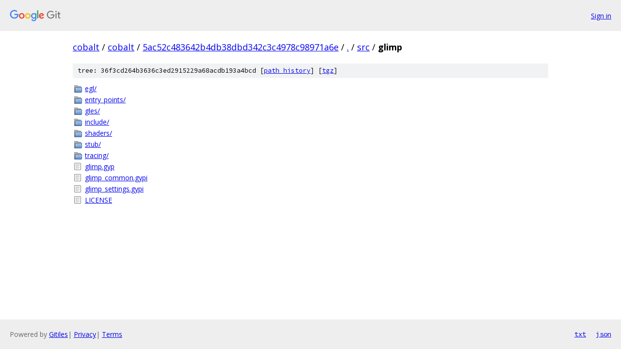

--- FILE ---
content_type: text/html; charset=utf-8
request_url: https://cobalt.googlesource.com/cobalt/+/5ac52c483642b4db38dbd342c3c4978c98971a6e/src/glimp?autodive=0/
body_size: 884
content:
<!DOCTYPE html><html lang="en"><head><meta charset="utf-8"><meta name="viewport" content="width=device-width, initial-scale=1"><title>src/glimp - cobalt - Git at Google</title><link rel="stylesheet" type="text/css" href="/+static/base.css"><!-- default customHeadTagPart --></head><body class="Site"><header class="Site-header"><div class="Header"><a class="Header-image" href="/"><img src="//www.gstatic.com/images/branding/lockups/2x/lockup_git_color_108x24dp.png" width="108" height="24" alt="Google Git"></a><div class="Header-menu"> <a class="Header-menuItem" href="https://accounts.google.com/AccountChooser?faa=1&amp;continue=https://cobalt.googlesource.com/login/cobalt/%2B/5ac52c483642b4db38dbd342c3c4978c98971a6e/src/glimp?autodive%3D0%252F">Sign in</a> </div></div></header><div class="Site-content"><div class="Container "><div class="Breadcrumbs"><a class="Breadcrumbs-crumb" href="/?format=HTML">cobalt</a> / <a class="Breadcrumbs-crumb" href="/cobalt/">cobalt</a> / <a class="Breadcrumbs-crumb" href="/cobalt/+/5ac52c483642b4db38dbd342c3c4978c98971a6e">5ac52c483642b4db38dbd342c3c4978c98971a6e</a> / <a class="Breadcrumbs-crumb" href="/cobalt/+/5ac52c483642b4db38dbd342c3c4978c98971a6e/?autodive=0%2F">.</a> / <a class="Breadcrumbs-crumb" href="/cobalt/+/5ac52c483642b4db38dbd342c3c4978c98971a6e/src?autodive=0%2F">src</a> / <span class="Breadcrumbs-crumb">glimp</span></div><div class="TreeDetail"><div class="u-sha1 u-monospace TreeDetail-sha1">tree: 36f3cd264b3636c3ed2915229a68acdb193a4bcd [<a href="/cobalt/+log/5ac52c483642b4db38dbd342c3c4978c98971a6e/src/glimp">path history</a>] <span>[<a href="/cobalt/+archive/5ac52c483642b4db38dbd342c3c4978c98971a6e/src/glimp.tar.gz">tgz</a>]</span></div><ol class="FileList"><li class="FileList-item FileList-item--gitTree" title="Tree - egl/"><a class="FileList-itemLink" href="/cobalt/+/5ac52c483642b4db38dbd342c3c4978c98971a6e/src/glimp/egl?autodive=0%2F/">egl/</a></li><li class="FileList-item FileList-item--gitTree" title="Tree - entry_points/"><a class="FileList-itemLink" href="/cobalt/+/5ac52c483642b4db38dbd342c3c4978c98971a6e/src/glimp/entry_points?autodive=0%2F/">entry_points/</a></li><li class="FileList-item FileList-item--gitTree" title="Tree - gles/"><a class="FileList-itemLink" href="/cobalt/+/5ac52c483642b4db38dbd342c3c4978c98971a6e/src/glimp/gles?autodive=0%2F/">gles/</a></li><li class="FileList-item FileList-item--gitTree" title="Tree - include/"><a class="FileList-itemLink" href="/cobalt/+/5ac52c483642b4db38dbd342c3c4978c98971a6e/src/glimp/include?autodive=0%2F/">include/</a></li><li class="FileList-item FileList-item--gitTree" title="Tree - shaders/"><a class="FileList-itemLink" href="/cobalt/+/5ac52c483642b4db38dbd342c3c4978c98971a6e/src/glimp/shaders?autodive=0%2F/">shaders/</a></li><li class="FileList-item FileList-item--gitTree" title="Tree - stub/"><a class="FileList-itemLink" href="/cobalt/+/5ac52c483642b4db38dbd342c3c4978c98971a6e/src/glimp/stub?autodive=0%2F/">stub/</a></li><li class="FileList-item FileList-item--gitTree" title="Tree - tracing/"><a class="FileList-itemLink" href="/cobalt/+/5ac52c483642b4db38dbd342c3c4978c98971a6e/src/glimp/tracing?autodive=0%2F/">tracing/</a></li><li class="FileList-item FileList-item--regularFile" title="Regular file - glimp.gyp"><a class="FileList-itemLink" href="/cobalt/+/5ac52c483642b4db38dbd342c3c4978c98971a6e/src/glimp/glimp.gyp?autodive=0%2F">glimp.gyp</a></li><li class="FileList-item FileList-item--regularFile" title="Regular file - glimp_common.gypi"><a class="FileList-itemLink" href="/cobalt/+/5ac52c483642b4db38dbd342c3c4978c98971a6e/src/glimp/glimp_common.gypi?autodive=0%2F">glimp_common.gypi</a></li><li class="FileList-item FileList-item--regularFile" title="Regular file - glimp_settings.gypi"><a class="FileList-itemLink" href="/cobalt/+/5ac52c483642b4db38dbd342c3c4978c98971a6e/src/glimp/glimp_settings.gypi?autodive=0%2F">glimp_settings.gypi</a></li><li class="FileList-item FileList-item--regularFile" title="Regular file - LICENSE"><a class="FileList-itemLink" href="/cobalt/+/5ac52c483642b4db38dbd342c3c4978c98971a6e/src/glimp/LICENSE?autodive=0%2F">LICENSE</a></li></ol></div></div> <!-- Container --></div> <!-- Site-content --><footer class="Site-footer"><div class="Footer"><span class="Footer-poweredBy">Powered by <a href="https://gerrit.googlesource.com/gitiles/">Gitiles</a>| <a href="https://policies.google.com/privacy">Privacy</a>| <a href="https://policies.google.com/terms">Terms</a></span><span class="Footer-formats"><a class="u-monospace Footer-formatsItem" href="?format=TEXT">txt</a> <a class="u-monospace Footer-formatsItem" href="?format=JSON">json</a></span></div></footer></body></html>